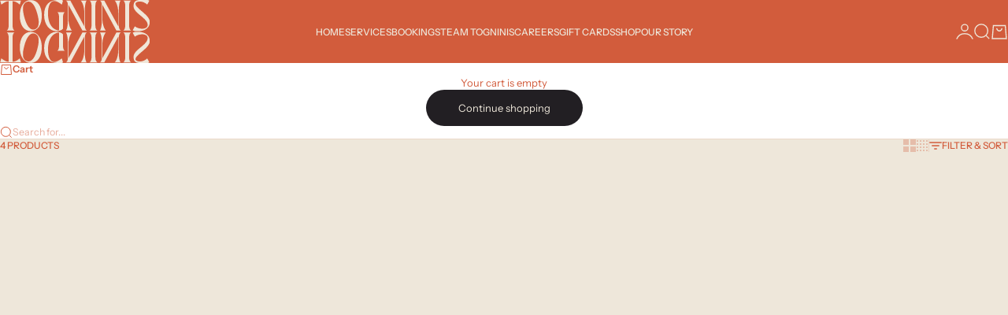

--- FILE ---
content_type: image/svg+xml
request_url: https://togninishair.com/cdn/shop/files/Togninis_PrimaryLogo_Cream.svg?v=1760917871&width=380
body_size: 127
content:
<svg viewBox="0 0 594.1 250.2" version="1.1" xmlns="http://www.w3.org/2000/svg" id="Layer_2">
  
  <defs>
    <style>
      .st0 {
        fill: #f0e6d8;
      }
    </style>
  </defs>
  <g id="Layer_1">
    <g>
      <path d="M26.5,121v-.3c2.7-1.6,7.3-6.2,7.3-21.8V4.7c-9.8,0-16.9,4.3-29.3,13.6L0,2.5h82.4l-4.6,15.8c-10.4-9.3-19.7-13.6-28.8-13.6v94.1c0,15.8,4.7,20.4,7.3,21.8v.3h-29.9Z" class="st0"></path>
      <path d="M136.6,116.8c-18.9,5.5-32.3-17.5-40.3-46.8-8.2-30.1-10.8-56.7,10.4-62.9,19.5-5.7,32.4,17.7,40.7,47.9,8,29.2,9.8,55.8-10.7,61.8M121.5.3c-26.8,0-43.7,25-43.7,62.2s16.6,61,43.7,61,43.7-23.8,43.7-61S149,.3,121.5.3" class="st0"></path>
      <path d="M174.4,60.2c0-43.6,23.6-60.2,53.5-60.2s14.2.8,21.5,2.5l-4.6,15.8c-12.2-9.6-22.5-14.4-30.9-14.4-15.8,0-24.2,22-24.2,49.1,0,51,26.4,67.8,44.2,67.8v-50.5c0-15.8-4.7-20.4-7.3-21.8v-.3h29.9v.3c-2.7,1.6-7.3,6.2-7.3,21.8v43.8c-4.1,5.8-16.6,9.6-26.2,9.6-27.4,0-48.5-26.7-48.5-63.5" class="st0"></path>
      <path d="M261.5,121c4.4-6.8,7.3-21.3,7.3-46.8V24.3c0-15.5-3.2-19.4-7.3-21.5v-.3h17.1l55.2,101.6v-53.4c0-24.5-7.3-41.9-13.9-48.2h23.3c-3.7,4.7-7.3,15-7.3,48.2v49.8c0,6.3,2,17.4,7.3,20.2v.3h-16.8l-55.5-102v55.3c0,28,11.1,45.3,13.9,46.8h-23.3Z" class="st0"></path>
      <path d="M355.3,121v-.3c2.7-1.6,7.3-6.2,7.3-21.8V24.6c0-15.8-4.7-20.4-7.3-21.8v-.3h29.9v.3c-2.7,1.6-7.3,6.2-7.3,21.8v74.2c0,15.8,4.7,20.4,7.3,21.8v.3h-29.9Z" class="st0"></path>
      <path d="M396.4,121c4.4-6.8,7.3-21.3,7.3-46.8V24.3c0-15.5-3.2-19.4-7.3-21.5v-.3h17.1l55.2,101.6v-53.4c0-24.5-7.3-41.9-13.9-48.2h23.3c-3.7,4.7-7.3,15-7.3,48.2v49.8c0,6.3,2,17.4,7.3,20.2v.3h-16.8l-55.5-102v55.3c0,28,11.1,45.3,13.9,46.8h-23.3Z" class="st0"></path>
      <path d="M489.3,121v-.3c2.7-1.6,7.3-6.2,7.3-21.8V24.6c0-15.8-4.7-20.4-7.3-21.8v-.3h29.9v.3c-2.7,1.6-7.3,6.2-7.3,21.8v74.2c0,15.8,4.7,20.4,7.3,21.8v.3h-29.9Z" class="st0"></path>
      <path d="M526.3,120.4l8.1-15.8c8.2,6.3,19.7,9.6,29.7,9.6s21.6-4.7,21.6-15.2c0-27.3-56.2-46.1-56.2-74.4S550.3,0,572.6,0s13.4,1.1,19.8,2.5l-8.5,15.8c-6.2-6.6-18.6-12.3-28.5-12.3s-18.1,3.2-18.1,9.2c0,18.2,56.8,44.1,56.8,71.7s-24.7,36.8-45.6,36.8-16.3-1.6-22.2-3.3" class="st0"></path>
      <g>
        <path d="M26.5,129.2v.3c2.7,1.6,7.3,6.2,7.3,21.8v94.1c-9.8,0-16.9-4.3-29.3-13.6l-4.6,15.8h82.4l-4.6-15.8c-10.4,9.3-19.7,13.6-28.8,13.6v-94.1c0-15.8,4.7-20.4,7.3-21.8v-.3h-29.9Z" class="st0"></path>
        <path d="M136.6,133.4c20.5,6,18.7,32.6,10.7,61.8-8.2,30.2-21.2,53.7-40.7,47.9-21.2-6.2-18.6-32.9-10.4-62.9,8-29.3,21.4-52.3,40.3-46.8M121.5,249.9c27.4,0,43.7-25.7,43.7-62.2s-17.2-61-43.7-61-43.7,24.6-43.7,61,16.9,62.2,43.7,62.2" class="st0"></path>
        <path d="M174.4,190c0,43.6,23.6,60.2,53.5,60.2s14.2-.8,21.5-2.5l-4.6-15.8c-12.2,9.6-22.5,14.4-30.9,14.4-15.8,0-24.2-22-24.2-49.1,0-51,26.4-67.8,44.2-67.8v50.5c0,15.8-4.7,20.4-7.3,21.8v.3h29.9v-.3c-2.7-1.6-7.3-6.2-7.3-21.8v-43.8c-4.1-5.8-16.6-9.6-26.2-9.6-27.4,0-48.5,26.7-48.5,63.5" class="st0"></path>
        <path d="M261.5,129.2c4.4,6.8,7.3,21.3,7.3,46.8v49.9c0,15.5-3.2,19.4-7.3,21.5v.3h17.1l55.2-101.6v53.4c0,24.5-7.3,41.9-13.9,48.2h23.3c-3.7-4.7-7.3-15-7.3-48.2v-49.8c0-6.3,2-17.4,7.3-20.2v-.3h-16.8l-55.5,102v-55.3c0-28,11.1-45.3,13.9-46.8h-23.3Z" class="st0"></path>
        <path d="M355.3,129.2v.3c2.7,1.6,7.3,6.2,7.3,21.8v74.2c0,15.8-4.7,20.4-7.3,21.8v.3h29.9v-.3c-2.7-1.6-7.3-6.2-7.3-21.8v-74.2c0-15.8,4.7-20.4,7.3-21.8v-.3h-29.9Z" class="st0"></path>
        <path d="M396.4,129.2c4.4,6.8,7.3,21.3,7.3,46.8v49.9c0,15.5-3.2,19.4-7.3,21.5v.3h17.1l55.2-101.6v53.4c0,24.5-7.3,41.9-13.9,48.2h23.3c-3.7-4.7-7.3-15-7.3-48.2v-49.8c0-6.3,2-17.4,7.3-20.2v-.3h-16.8l-55.5,102v-55.3c0-28,11.1-45.3,13.9-46.8h-23.3Z" class="st0"></path>
        <path d="M489.3,129.2v.3c2.7,1.6,7.3,6.2,7.3,21.8v74.2c0,15.8-4.7,20.4-7.3,21.8v.3h29.9v-.3c-2.7-1.6-7.3-6.2-7.3-21.8v-74.2c0-15.8,4.7-20.4,7.3-21.8v-.3h-29.9Z" class="st0"></path>
        <path d="M526.3,129.9l8.1,15.8c8.2-6.3,19.7-9.6,29.7-9.6s21.6,4.7,21.6,15.2c0,27.3-56.2,46.1-56.2,74.4s20.9,24.6,43.1,24.6,13.4-1.1,19.8-2.5l-8.5-15.8c-6.2,6.6-18.6,12.3-28.5,12.3s-18.1-3.2-18.1-9.2c0-18.2,56.8-44.1,56.8-71.7s-24.7-36.8-45.6-36.8-16.3,1.6-22.2,3.3" class="st0"></path>
      </g>
    </g>
  </g>
</svg>